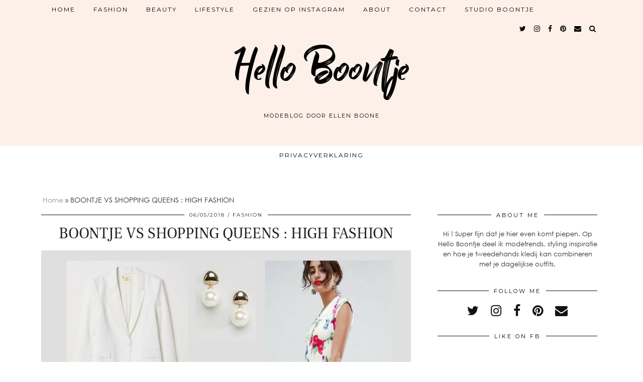

--- FILE ---
content_type: text/html; charset=UTF-8
request_url: https://helloboontje.com/boontje-vs-shopping-queens-high-fashion/
body_size: 14273
content:
<!DOCTYPE html>
<html lang="nl-BE">
<head>
	<meta charset="UTF-8">
	<meta name="viewport" content="width=device-width, initial-scale=1.0, maximum-scale=1.0, user-scalable=no">	<meta name='robots' content='index, follow, max-image-preview:large, max-snippet:-1, max-video-preview:-1' />

	<!-- This site is optimized with the Yoast SEO plugin v18.1 - https://yoast.com/wordpress/plugins/seo/ -->
	<title>BOONTJE VS SHOPPING QUEENS : HIGH FASHION | Hello Boontje</title>
	<link rel="canonical" href="https://helloboontje.com/boontje-vs-shopping-queens-high-fashion/" />
	<meta property="og:locale" content="nl_BE" />
	<meta property="og:type" content="article" />
	<meta property="og:title" content="BOONTJE VS SHOPPING QUEENS : HIGH FASHION | Hello Boontje" />
	<meta property="og:description" content="Vorige week heb ik Boontje VS Shopping Queens even overgeslagen. Maar deze week ben ik weer helemaal klaar om mee te spelen achter mijn PC. Het thema was deze week : high fashion." />
	<meta property="og:url" content="https://helloboontje.com/boontje-vs-shopping-queens-high-fashion/" />
	<meta property="og:site_name" content="Hello Boontje" />
	<meta property="article:published_time" content="2018-05-06T18:30:48+00:00" />
	<meta property="og:image" content="https://helloboontje.com/wp-content/uploads/2018/05/dior.png" />
	<meta property="og:image:width" content="940" />
	<meta property="og:image:height" content="788" />
	<meta property="og:image:type" content="image/png" />
	<meta name="twitter:card" content="summary_large_image" />
	<meta name="twitter:creator" content="@helloboontje" />
	<meta name="twitter:site" content="@helloboontje" />
	<meta name="twitter:label1" content="Geschreven door" />
	<meta name="twitter:data1" content="helloboontje.com" />
	<meta name="twitter:label2" content="Geschatte leestijd" />
	<meta name="twitter:data2" content="3 minuten" />
	<script type="application/ld+json" class="yoast-schema-graph">{"@context":"https://schema.org","@graph":[{"@type":"WebSite","@id":"https://helloboontje.com/#website","url":"https://helloboontje.com/","name":"Hello Boontje","description":"modeblog door Ellen Boone","publisher":{"@id":"https://helloboontje.com/#/schema/person/2264d1516d5ef48439f9537f877ca2e6"},"potentialAction":[{"@type":"SearchAction","target":{"@type":"EntryPoint","urlTemplate":"https://helloboontje.com/?s={search_term_string}"},"query-input":"required name=search_term_string"}],"inLanguage":"nl-BE"},{"@type":"ImageObject","@id":"https://helloboontje.com/boontje-vs-shopping-queens-high-fashion/#primaryimage","inLanguage":"nl-BE","url":"https://helloboontje.com/wp-content/uploads/2018/05/dior.png","contentUrl":"https://helloboontje.com/wp-content/uploads/2018/05/dior.png","width":940,"height":788},{"@type":"WebPage","@id":"https://helloboontje.com/boontje-vs-shopping-queens-high-fashion/#webpage","url":"https://helloboontje.com/boontje-vs-shopping-queens-high-fashion/","name":"BOONTJE VS SHOPPING QUEENS : HIGH FASHION | Hello Boontje","isPartOf":{"@id":"https://helloboontje.com/#website"},"primaryImageOfPage":{"@id":"https://helloboontje.com/boontje-vs-shopping-queens-high-fashion/#primaryimage"},"datePublished":"2018-05-06T18:30:48+00:00","dateModified":"2018-05-06T18:30:48+00:00","breadcrumb":{"@id":"https://helloboontje.com/boontje-vs-shopping-queens-high-fashion/#breadcrumb"},"inLanguage":"nl-BE","potentialAction":[{"@type":"ReadAction","target":["https://helloboontje.com/boontje-vs-shopping-queens-high-fashion/"]}]},{"@type":"BreadcrumbList","@id":"https://helloboontje.com/boontje-vs-shopping-queens-high-fashion/#breadcrumb","itemListElement":[{"@type":"ListItem","position":1,"name":"Home","item":"https://helloboontje.com/"},{"@type":"ListItem","position":2,"name":"BOONTJE VS SHOPPING QUEENS : HIGH FASHION"}]},{"@type":"Article","@id":"https://helloboontje.com/boontje-vs-shopping-queens-high-fashion/#article","isPartOf":{"@id":"https://helloboontje.com/boontje-vs-shopping-queens-high-fashion/#webpage"},"author":{"@id":"https://helloboontje.com/#/schema/person/2264d1516d5ef48439f9537f877ca2e6"},"headline":"BOONTJE VS SHOPPING QUEENS : HIGH FASHION","datePublished":"2018-05-06T18:30:48+00:00","dateModified":"2018-05-06T18:30:48+00:00","mainEntityOfPage":{"@id":"https://helloboontje.com/boontje-vs-shopping-queens-high-fashion/#webpage"},"wordCount":514,"commentCount":8,"publisher":{"@id":"https://helloboontje.com/#/schema/person/2264d1516d5ef48439f9537f877ca2e6"},"image":{"@id":"https://helloboontje.com/boontje-vs-shopping-queens-high-fashion/#primaryimage"},"thumbnailUrl":"https://helloboontje.com/wp-content/uploads/2018/05/dior.png","keywords":["ASOS","CAMEL","CÉLINE","DIOR","HIGH FASHION","JANI","JANI.TV","SECONDHAND","SHOPPING QUEENS","TRENCHCOAT","TWEEDEHANDS KLEDIJ","UNITED WARDROBE","VIJF","ZARA"],"articleSection":["FASHION","PRELOVED"],"inLanguage":"nl-BE","potentialAction":[{"@type":"CommentAction","name":"Comment","target":["https://helloboontje.com/boontje-vs-shopping-queens-high-fashion/#respond"]}]},{"@type":["Person","Organization"],"@id":"https://helloboontje.com/#/schema/person/2264d1516d5ef48439f9537f877ca2e6","name":"helloboontje.com","image":{"@type":"ImageObject","@id":"https://helloboontje.com/#personlogo","inLanguage":"nl-BE","url":"https://helloboontje.com/wp-content/uploads/2020/12/profiel-foto-new.jpg","contentUrl":"https://helloboontje.com/wp-content/uploads/2020/12/profiel-foto-new.jpg","width":1536,"height":2048,"caption":"helloboontje.com"},"logo":{"@id":"https://helloboontje.com/#personlogo"},"description":"Hallo, ik ben Ellen en een mode liefhebber. Op mijn blog neem ik je mee naar de wondere wereld van mode, toon ik je hoe je leuk mode kan combineren en vertel ik graag ook over mezelf.","sameAs":["https://helloboontje.com/"]}]}</script>
	<!-- / Yoast SEO plugin. -->


<link rel='dns-prefetch' href='//cdnjs.cloudflare.com' />
<link rel='dns-prefetch' href='//pipdigz.co.uk' />
<link rel='dns-prefetch' href='//fonts.googleapis.com' />
<link rel='dns-prefetch' href='//s.w.org' />
<link rel='dns-prefetch' href='//v0.wordpress.com' />
<link rel="alternate" type="application/rss+xml" title="Hello Boontje &raquo; feed" href="https://helloboontje.com/feed/" />
<link rel="alternate" type="application/rss+xml" title="Hello Boontje &raquo; reactiesfeed" href="https://helloboontje.com/comments/feed/" />
<link rel="alternate" type="application/rss+xml" title="Hello Boontje &raquo; BOONTJE VS SHOPPING QUEENS : HIGH FASHION reacties feed" href="https://helloboontje.com/boontje-vs-shopping-queens-high-fashion/feed/" />
<link rel='stylesheet' id='wp-block-library-css'  href='https://helloboontje.com/wp-includes/css/dist/block-library/style.min.css?ver=5.9.12' type='text/css' media='all' />
<style id='wp-block-library-inline-css' type='text/css'>
.has-text-align-justify{text-align:justify;}
</style>
<link rel='stylesheet' id='mediaelement-css'  href='https://helloboontje.com/wp-includes/js/mediaelement/mediaelementplayer-legacy.min.css?ver=4.2.16' type='text/css' media='all' />
<link rel='stylesheet' id='wp-mediaelement-css'  href='https://helloboontje.com/wp-includes/js/mediaelement/wp-mediaelement.min.css?ver=5.9.12' type='text/css' media='all' />
<style id='global-styles-inline-css' type='text/css'>
body{--wp--preset--color--black: #000000;--wp--preset--color--cyan-bluish-gray: #abb8c3;--wp--preset--color--white: #ffffff;--wp--preset--color--pale-pink: #f78da7;--wp--preset--color--vivid-red: #cf2e2e;--wp--preset--color--luminous-vivid-orange: #ff6900;--wp--preset--color--luminous-vivid-amber: #fcb900;--wp--preset--color--light-green-cyan: #7bdcb5;--wp--preset--color--vivid-green-cyan: #00d084;--wp--preset--color--pale-cyan-blue: #8ed1fc;--wp--preset--color--vivid-cyan-blue: #0693e3;--wp--preset--color--vivid-purple: #9b51e0;--wp--preset--gradient--vivid-cyan-blue-to-vivid-purple: linear-gradient(135deg,rgba(6,147,227,1) 0%,rgb(155,81,224) 100%);--wp--preset--gradient--light-green-cyan-to-vivid-green-cyan: linear-gradient(135deg,rgb(122,220,180) 0%,rgb(0,208,130) 100%);--wp--preset--gradient--luminous-vivid-amber-to-luminous-vivid-orange: linear-gradient(135deg,rgba(252,185,0,1) 0%,rgba(255,105,0,1) 100%);--wp--preset--gradient--luminous-vivid-orange-to-vivid-red: linear-gradient(135deg,rgba(255,105,0,1) 0%,rgb(207,46,46) 100%);--wp--preset--gradient--very-light-gray-to-cyan-bluish-gray: linear-gradient(135deg,rgb(238,238,238) 0%,rgb(169,184,195) 100%);--wp--preset--gradient--cool-to-warm-spectrum: linear-gradient(135deg,rgb(74,234,220) 0%,rgb(151,120,209) 20%,rgb(207,42,186) 40%,rgb(238,44,130) 60%,rgb(251,105,98) 80%,rgb(254,248,76) 100%);--wp--preset--gradient--blush-light-purple: linear-gradient(135deg,rgb(255,206,236) 0%,rgb(152,150,240) 100%);--wp--preset--gradient--blush-bordeaux: linear-gradient(135deg,rgb(254,205,165) 0%,rgb(254,45,45) 50%,rgb(107,0,62) 100%);--wp--preset--gradient--luminous-dusk: linear-gradient(135deg,rgb(255,203,112) 0%,rgb(199,81,192) 50%,rgb(65,88,208) 100%);--wp--preset--gradient--pale-ocean: linear-gradient(135deg,rgb(255,245,203) 0%,rgb(182,227,212) 50%,rgb(51,167,181) 100%);--wp--preset--gradient--electric-grass: linear-gradient(135deg,rgb(202,248,128) 0%,rgb(113,206,126) 100%);--wp--preset--gradient--midnight: linear-gradient(135deg,rgb(2,3,129) 0%,rgb(40,116,252) 100%);--wp--preset--duotone--dark-grayscale: url('#wp-duotone-dark-grayscale');--wp--preset--duotone--grayscale: url('#wp-duotone-grayscale');--wp--preset--duotone--purple-yellow: url('#wp-duotone-purple-yellow');--wp--preset--duotone--blue-red: url('#wp-duotone-blue-red');--wp--preset--duotone--midnight: url('#wp-duotone-midnight');--wp--preset--duotone--magenta-yellow: url('#wp-duotone-magenta-yellow');--wp--preset--duotone--purple-green: url('#wp-duotone-purple-green');--wp--preset--duotone--blue-orange: url('#wp-duotone-blue-orange');--wp--preset--font-size--small: 13px;--wp--preset--font-size--medium: 20px;--wp--preset--font-size--large: 36px;--wp--preset--font-size--x-large: 42px;}.has-black-color{color: var(--wp--preset--color--black) !important;}.has-cyan-bluish-gray-color{color: var(--wp--preset--color--cyan-bluish-gray) !important;}.has-white-color{color: var(--wp--preset--color--white) !important;}.has-pale-pink-color{color: var(--wp--preset--color--pale-pink) !important;}.has-vivid-red-color{color: var(--wp--preset--color--vivid-red) !important;}.has-luminous-vivid-orange-color{color: var(--wp--preset--color--luminous-vivid-orange) !important;}.has-luminous-vivid-amber-color{color: var(--wp--preset--color--luminous-vivid-amber) !important;}.has-light-green-cyan-color{color: var(--wp--preset--color--light-green-cyan) !important;}.has-vivid-green-cyan-color{color: var(--wp--preset--color--vivid-green-cyan) !important;}.has-pale-cyan-blue-color{color: var(--wp--preset--color--pale-cyan-blue) !important;}.has-vivid-cyan-blue-color{color: var(--wp--preset--color--vivid-cyan-blue) !important;}.has-vivid-purple-color{color: var(--wp--preset--color--vivid-purple) !important;}.has-black-background-color{background-color: var(--wp--preset--color--black) !important;}.has-cyan-bluish-gray-background-color{background-color: var(--wp--preset--color--cyan-bluish-gray) !important;}.has-white-background-color{background-color: var(--wp--preset--color--white) !important;}.has-pale-pink-background-color{background-color: var(--wp--preset--color--pale-pink) !important;}.has-vivid-red-background-color{background-color: var(--wp--preset--color--vivid-red) !important;}.has-luminous-vivid-orange-background-color{background-color: var(--wp--preset--color--luminous-vivid-orange) !important;}.has-luminous-vivid-amber-background-color{background-color: var(--wp--preset--color--luminous-vivid-amber) !important;}.has-light-green-cyan-background-color{background-color: var(--wp--preset--color--light-green-cyan) !important;}.has-vivid-green-cyan-background-color{background-color: var(--wp--preset--color--vivid-green-cyan) !important;}.has-pale-cyan-blue-background-color{background-color: var(--wp--preset--color--pale-cyan-blue) !important;}.has-vivid-cyan-blue-background-color{background-color: var(--wp--preset--color--vivid-cyan-blue) !important;}.has-vivid-purple-background-color{background-color: var(--wp--preset--color--vivid-purple) !important;}.has-black-border-color{border-color: var(--wp--preset--color--black) !important;}.has-cyan-bluish-gray-border-color{border-color: var(--wp--preset--color--cyan-bluish-gray) !important;}.has-white-border-color{border-color: var(--wp--preset--color--white) !important;}.has-pale-pink-border-color{border-color: var(--wp--preset--color--pale-pink) !important;}.has-vivid-red-border-color{border-color: var(--wp--preset--color--vivid-red) !important;}.has-luminous-vivid-orange-border-color{border-color: var(--wp--preset--color--luminous-vivid-orange) !important;}.has-luminous-vivid-amber-border-color{border-color: var(--wp--preset--color--luminous-vivid-amber) !important;}.has-light-green-cyan-border-color{border-color: var(--wp--preset--color--light-green-cyan) !important;}.has-vivid-green-cyan-border-color{border-color: var(--wp--preset--color--vivid-green-cyan) !important;}.has-pale-cyan-blue-border-color{border-color: var(--wp--preset--color--pale-cyan-blue) !important;}.has-vivid-cyan-blue-border-color{border-color: var(--wp--preset--color--vivid-cyan-blue) !important;}.has-vivid-purple-border-color{border-color: var(--wp--preset--color--vivid-purple) !important;}.has-vivid-cyan-blue-to-vivid-purple-gradient-background{background: var(--wp--preset--gradient--vivid-cyan-blue-to-vivid-purple) !important;}.has-light-green-cyan-to-vivid-green-cyan-gradient-background{background: var(--wp--preset--gradient--light-green-cyan-to-vivid-green-cyan) !important;}.has-luminous-vivid-amber-to-luminous-vivid-orange-gradient-background{background: var(--wp--preset--gradient--luminous-vivid-amber-to-luminous-vivid-orange) !important;}.has-luminous-vivid-orange-to-vivid-red-gradient-background{background: var(--wp--preset--gradient--luminous-vivid-orange-to-vivid-red) !important;}.has-very-light-gray-to-cyan-bluish-gray-gradient-background{background: var(--wp--preset--gradient--very-light-gray-to-cyan-bluish-gray) !important;}.has-cool-to-warm-spectrum-gradient-background{background: var(--wp--preset--gradient--cool-to-warm-spectrum) !important;}.has-blush-light-purple-gradient-background{background: var(--wp--preset--gradient--blush-light-purple) !important;}.has-blush-bordeaux-gradient-background{background: var(--wp--preset--gradient--blush-bordeaux) !important;}.has-luminous-dusk-gradient-background{background: var(--wp--preset--gradient--luminous-dusk) !important;}.has-pale-ocean-gradient-background{background: var(--wp--preset--gradient--pale-ocean) !important;}.has-electric-grass-gradient-background{background: var(--wp--preset--gradient--electric-grass) !important;}.has-midnight-gradient-background{background: var(--wp--preset--gradient--midnight) !important;}.has-small-font-size{font-size: var(--wp--preset--font-size--small) !important;}.has-medium-font-size{font-size: var(--wp--preset--font-size--medium) !important;}.has-large-font-size{font-size: var(--wp--preset--font-size--large) !important;}.has-x-large-font-size{font-size: var(--wp--preset--font-size--x-large) !important;}
</style>
<link rel='stylesheet' id='contact-form-7-css'  href='https://helloboontje.com/wp-content/plugins/contact-form-7/includes/css/styles.css?ver=5.5.4' type='text/css' media='all' />
<link rel='stylesheet' id='p3-core-responsive-css'  href='https://pipdigz.co.uk/p3/css/core_resp.css?ver=4.1.4' type='text/css' media='all' />
<link rel='stylesheet' id='font-awesome-css'  href='https://helloboontje.com/wp-content/plugins/elementor/assets/lib/font-awesome/css/font-awesome.min.css?ver=4.7.0' type='text/css' media='all' />
<link rel='stylesheet' id='ppress-frontend-css'  href='https://helloboontje.com/wp-content/plugins/wp-user-avatar/assets/css/frontend.min.css?ver=3.2.7' type='text/css' media='all' />
<link rel='stylesheet' id='ppress-flatpickr-css'  href='https://helloboontje.com/wp-content/plugins/wp-user-avatar/assets/flatpickr/flatpickr.min.css?ver=3.2.7' type='text/css' media='all' />
<link rel='stylesheet' id='ppress-select2-css'  href='https://helloboontje.com/wp-content/plugins/wp-user-avatar/assets/select2/select2.min.css?ver=5.9.12' type='text/css' media='all' />
<link rel='stylesheet' id='pipdig-style-css'  href='https://helloboontje.com/wp-content/themes/pipdig-blossom/style.css?ver=1642949750' type='text/css' media='all' />
<link rel='stylesheet' id='pipdig-responsive-css'  href='https://helloboontje.com/wp-content/themes/pipdig-blossom/css/responsive.css?ver=1642949750' type='text/css' media='all' />
<link rel='stylesheet' id='pipdig-fonts-css'  href='https://fonts.googleapis.com/css?family=Montserrat' type='text/css' media='all' />
<link rel='stylesheet' id='pipdig-header-font-css'  href='https://pipdigz.co.uk/fonts/g449fdsw73ntoh9s784p3ppog9a8y945j/style.css' type='text/css' media='all' />
<link rel='stylesheet' id='pipdig-century-gothic-css'  href='https://pipdigz.co.uk/fonts/x04qhjis8y3btylf0286ngkxs8/style.css' type='text/css' media='all' />
<link rel='stylesheet' id='pipdig-freight-css'  href='https://pipdigz.co.uk/fonts/pP9iOzmI0joxrVdQV5ZvPebQb/style.css' type='text/css' media='all' />
<link rel='stylesheet' id='jetpack_css-css'  href='https://helloboontje.com/wp-content/plugins/jetpack/css/jetpack.css?ver=11.4.2' type='text/css' media='all' />
<script type='text/javascript' src='https://helloboontje.com/wp-includes/js/jquery/jquery.min.js?ver=3.6.0' id='jquery-core-js'></script>
<script type='text/javascript' src='https://helloboontje.com/wp-includes/js/jquery/jquery-migrate.min.js?ver=3.3.2' id='jquery-migrate-js'></script>
<script type='text/javascript' src='https://helloboontje.com/wp-content/plugins/wp-user-avatar/assets/flatpickr/flatpickr.min.js?ver=5.9.12' id='ppress-flatpickr-js'></script>
<script type='text/javascript' src='https://helloboontje.com/wp-content/plugins/wp-user-avatar/assets/select2/select2.min.js?ver=5.9.12' id='ppress-select2-js'></script>
<link rel="https://api.w.org/" href="https://helloboontje.com/wp-json/" /><link rel="alternate" type="application/json" href="https://helloboontje.com/wp-json/wp/v2/posts/9573" /><link rel="EditURI" type="application/rsd+xml" title="RSD" href="https://helloboontje.com/xmlrpc.php?rsd" />
<link rel="wlwmanifest" type="application/wlwmanifest+xml" href="https://helloboontje.com/wp-includes/wlwmanifest.xml" /> 
<meta name="generator" content="WordPress 5.9.12" />
<link rel='shortlink' href='https://wp.me/paw1nZ-2up' />
<link rel="alternate" type="application/json+oembed" href="https://helloboontje.com/wp-json/oembed/1.0/embed?url=https%3A%2F%2Fhelloboontje.com%2Fboontje-vs-shopping-queens-high-fashion%2F" />
<link rel="alternate" type="text/xml+oembed" href="https://helloboontje.com/wp-json/oembed/1.0/embed?url=https%3A%2F%2Fhelloboontje.com%2Fboontje-vs-shopping-queens-high-fashion%2F&#038;format=xml" />

		<!-- GA Google Analytics @ https://m0n.co/ga -->
		<script>
			(function(i,s,o,g,r,a,m){i['GoogleAnalyticsObject']=r;i[r]=i[r]||function(){
			(i[r].q=i[r].q||[]).push(arguments)},i[r].l=1*new Date();a=s.createElement(o),
			m=s.getElementsByTagName(o)[0];a.async=1;a.src=g;m.parentNode.insertBefore(a,m)
			})(window,document,'script','https://www.google-analytics.com/analytics.js','ga');
			ga('create', 'UA-102763488-1', 'auto');
			ga('send', 'pageview');
		</script>

	<meta name="p:domain_verify" content="0d984f379a27f38e8eaca0882e377e32"/>		<!--noptimize-->
		<style>
		.p3_instagram_post{width:20%}
				@media only screen and (max-width: 719px) {
			.p3_instagram_post {
				width: 25%;
			}
		}
				</style>
		<!--/noptimize-->
		<style>img#wpstats{display:none}</style>
	<!--[if lt IE 9]>
<script src="https://helloboontje.com/wp-content/themes/pipdig-blossom/js/ie/html5.js"></script>
<script src="https://helloboontje.com/wp-content/themes/pipdig-blossom/js/ie/selectivizr.js"></script>
<![endif]-->
<!-- Cust --><style>.site-main .paging-navigation .nav-previous.homepage_central_nav a,.site-header,.site-top,.menu-bar ul ul,.slicknav_menu{background:#fcf0e8}.site-top,.slicknav_menu{border:0}.site-header{border-color:#fcf0e8}.blossom_banner{background-color:#fcf0e8}.more-link, .read-more, .btn, button, input[type="button"], input[type="reset"], input[type="submit"] {background:#fcf0e8;border:0}.site-footer,.p3_instagram_footer_title_bar{background:#ffffff}.menu-bar ul li a, .slicknav_menu{font-size:12px}</style><!-- /Cust --><link rel="icon" href="https://helloboontje.com/wp-content/uploads/2020/12/cropped-profiel-foto-new-32x32.jpg" sizes="32x32" />
<link rel="icon" href="https://helloboontje.com/wp-content/uploads/2020/12/cropped-profiel-foto-new-192x192.jpg" sizes="192x192" />
<link rel="apple-touch-icon" href="https://helloboontje.com/wp-content/uploads/2020/12/cropped-profiel-foto-new-180x180.jpg" />
<meta name="msapplication-TileImage" content="https://helloboontje.com/wp-content/uploads/2020/12/cropped-profiel-foto-new-270x270.jpg" />
	</head>

<body class="post-template-default single single-post postid-9573 single-format-standard elementor-default elementor-kit-12824">

	
		<div id="blossom_search">
	<div class="container">
		<div class="blossom_search_inner">
			<a href="#" class="toggle-blossom-scotch"><i class="fa fa-close"></i></a>
		</div>
	</div>
	</div>
	
	<header class="site-header nopin">
		<div class="clearfix container">
			<div class="site-branding">
							<div class="site-title">
					<a href="https://helloboontje.com/" title="Hello Boontje" rel="home">
						Hello Boontje					</a>
				</div>
							<div class="site-description">modeblog door Ellen Boone</div>			</div>
		</div>
	</header><!-- .site-header -->
	
	<div class="site-top">
						<div class="clearfix container">
			<nav id="main_menu_above_header" class="site-menu">
				<div class="clearfix menu-bar"><ul id="menu-main-menu" class="menu"><li id="menu-item-10706" class="menu-item menu-item-type-custom menu-item-object-custom menu-item-10706"><a href="/">Home</a></li>
<li id="menu-item-10707" class="menu-item menu-item-type-taxonomy menu-item-object-category current-post-ancestor current-menu-parent current-post-parent menu-item-has-children menu-item-10707"><a href="https://helloboontje.com/category/fashion/">FASHION</a>
<ul class="sub-menu">
	<li id="menu-item-10708" class="menu-item menu-item-type-taxonomy menu-item-object-category menu-item-10708"><a href="https://helloboontje.com/category/fashion/looks/">LOOKS</a></li>
	<li id="menu-item-10709" class="menu-item menu-item-type-taxonomy menu-item-object-category current-post-ancestor current-menu-parent current-post-parent menu-item-10709"><a href="https://helloboontje.com/category/fashion/preloved/">PRELOVED</a></li>
	<li id="menu-item-10710" class="menu-item menu-item-type-taxonomy menu-item-object-category menu-item-10710"><a href="https://helloboontje.com/category/fashion/shopping/">SHOPPING</a></li>
	<li id="menu-item-10711" class="menu-item menu-item-type-taxonomy menu-item-object-category menu-item-10711"><a href="https://helloboontje.com/category/fashion/trends/">TRENDS</a></li>
</ul>
</li>
<li id="menu-item-10712" class="menu-item menu-item-type-taxonomy menu-item-object-category menu-item-has-children menu-item-10712"><a href="https://helloboontje.com/category/beauty/">BEAUTY</a>
<ul class="sub-menu">
	<li id="menu-item-10713" class="menu-item menu-item-type-taxonomy menu-item-object-category menu-item-10713"><a href="https://helloboontje.com/category/beauty/hair/">HAIR</a></li>
	<li id="menu-item-10714" class="menu-item menu-item-type-taxonomy menu-item-object-category menu-item-10714"><a href="https://helloboontje.com/category/beauty/make-up/">MAKE-UP</a></li>
	<li id="menu-item-10715" class="menu-item menu-item-type-taxonomy menu-item-object-category menu-item-10715"><a href="https://helloboontje.com/category/beauty/skincare/">SKINCARE</a></li>
</ul>
</li>
<li id="menu-item-12513" class="menu-item menu-item-type-taxonomy menu-item-object-category menu-item-has-children menu-item-12513"><a href="https://helloboontje.com/category/lifestyle/">LIFESTYLE</a>
<ul class="sub-menu">
	<li id="menu-item-12516" class="menu-item menu-item-type-taxonomy menu-item-object-category menu-item-12516"><a href="https://helloboontje.com/category/lifestyle/personal/">PERSONAL</a></li>
	<li id="menu-item-12515" class="menu-item menu-item-type-taxonomy menu-item-object-category menu-item-12515"><a href="https://helloboontje.com/category/lifestyle/interior/">INTERIOR</a></li>
	<li id="menu-item-12514" class="menu-item menu-item-type-taxonomy menu-item-object-category menu-item-12514"><a href="https://helloboontje.com/category/lifestyle/diy/">DIY</a></li>
	<li id="menu-item-12517" class="menu-item menu-item-type-taxonomy menu-item-object-category menu-item-12517"><a href="https://helloboontje.com/category/lifestyle/travel/">TRAVEL</a></li>
</ul>
</li>
<li id="menu-item-12605" class="menu-item menu-item-type-post_type menu-item-object-page menu-item-has-children menu-item-12605"><a href="https://helloboontje.com/gezien-op-instagram/">GEZIEN OP INSTAGRAM</a>
<ul class="sub-menu">
	<li id="menu-item-12608" class="menu-item menu-item-type-post_type menu-item-object-page menu-item-12608"><a href="https://helloboontje.com/blog-tips/">BLOG TIPS</a></li>
	<li id="menu-item-12611" class="menu-item menu-item-type-post_type menu-item-object-page menu-item-12611"><a href="https://helloboontje.com/kortingscodes/">KORTINGSCODES</a></li>
</ul>
</li>
<li id="menu-item-10722" class="menu-item menu-item-type-post_type menu-item-object-page menu-item-10722"><a href="https://helloboontje.com/contact/">ABOUT</a></li>
<li id="menu-item-12494" class="menu-item menu-item-type-post_type menu-item-object-page menu-item-12494"><a href="https://helloboontje.com/contact-2/">CONTACT</a></li>
<li id="menu-item-12585" class="menu-item menu-item-type-post_type menu-item-object-page menu-item-has-children menu-item-12585"><a href="https://helloboontje.com/studio-boontje/">STUDIO BOONTJE</a>
<ul class="sub-menu">
	<li id="menu-item-12583" class="menu-item menu-item-type-post_type menu-item-object-page menu-item-12583"><a href="https://helloboontje.com/digitale-strategie/">DIGITALE STRATEGIE</a></li>
	<li id="menu-item-12584" class="menu-item menu-item-type-post_type menu-item-object-page menu-item-12584"><a href="https://helloboontje.com/social-media-management/">SOCIAL MEDIA MANAGEMENT</a></li>
	<li id="menu-item-12582" class="menu-item menu-item-type-post_type menu-item-object-page menu-item-12582"><a href="https://helloboontje.com/content-creation/">CONTENT CREATION</a></li>
</ul>
</li>
<li class="socialz top-socialz"><a href="https://twitter.com/helloboontje/" target="_blank" rel="nofollow noopener" aria-label="twitter" title="twitter"><i class="fa fa-twitter" aria-hidden="true"></i></a><a href="https://www.instagram.com/helloboontje/" target="_blank" rel="nofollow noopener" aria-label="instagram" title="instagram"><i class="fa fa-instagram" aria-hidden="true"></i></a><a href="https://www.facebook.com/helloboontje/" target="_blank" rel="nofollow noopener" aria-label="facebook" title="facebook"><i class="fa fa-facebook" aria-hidden="true"></i></a><a href="https://www.pinterest.com/helloboontje/" target="_blank" rel="nofollow noopener" aria-label="pinterest" title="pinterest"><i class="fa fa-pinterest" aria-hidden="true"></i></a><a href="mailto:helloboontje@hotmail.com" target="_blank" rel="nofollow noopener" aria-label="Email" title="Email"><i class="fa fa-envelope" aria-hidden="true"></i></a><a id="p3_search_btn" class="toggle-search" aria-label="Search" title="Search"><i class="fa fa-search" aria-hidden="true"></i></a></li></ul></div>			</nav><!-- .site-menu -->
		</div>
					</div><!-- .site-top -->
	
		<div class="site-top-secondary container">
		<div class="row">
			<nav id="main_menu_under_header" class="site-menu col-xs-12">
				<div class="site-secondary-menu-border">
					<div class="clearfix menu-bar"><ul id="menu-footer" class="menu"><li id="menu-item-12539" class="menu-item menu-item-type-post_type menu-item-object-page menu-item-privacy-policy menu-item-12539"><a href="https://helloboontje.com/privacyverklaring/">Privacyverklaring</a></li>
<li class="pipdig_navbar_search"><form role="search" method="get" class="search-form" action="https://helloboontje.com/">
	<div class="form-group">
		<input type="search" class="form-control" placeholder="Type some keywords..." value="" name="s" autocomplete="off">
	</div>
</form></li></ul></div>				</div>
			</nav><!-- .site-menu -->
    	</div>
	</div><!-- .site-top-secondary -->
		
	<div class="site-main">
	
		
					
				
				
		<div class="clearfix container">

			<div id="p3_yoast_breadcrumbs"><span><span><a href="https://helloboontje.com/">Home</a> » <span class="breadcrumb_last" aria-current="page">BOONTJE VS SHOPPING QUEENS : HIGH FASHION</span></span></span></div>			
						
						
			
	<div class="row">
				
		<div class="col-sm-8 content-area">

		
			<article id="post-9573" class="clearfix post-9573 post type-post status-publish format-standard has-post-thumbnail hentry category-fashion category-preloved tag-asos tag-camel tag-celine tag-dior tag-high-fashion tag-jani tag-jani-tv tag-secondhand tag-shopping-queens tag-trenchcoat tag-tweedehands-kledij tag-united-wardrobe tag-vijf tag-zara" >
	<header class="entry-header">
				<div class="entry-meta">
			<span class="date-bar-white-bg">
			
				<span class="vcard author show-author">
					<span class="fn">
						<a href="https://helloboontje.com/author/helloboontje/" title="Berichten van helloboontje.com" rel="author">helloboontje.com</a>					</span>
					<span class="show-author"></span>
				</span>
				
									<span class="entry-date updated">
						<time datetime="2018-05">06/05/2018</time>
					</span>
								
									<span class="main_cat"><a href="https://helloboontje.com/category/fashion/">FASHION</a></span>
								
								
			</span>
		</div>
				<h1 class="entry-title">BOONTJE VS SHOPPING QUEENS : HIGH FASHION</h1>	</header><!-- .entry-header -->

	<div class="clearfix entry-content" itemprop="articleBody">

		<img src="https://helloboontje.com/wp-content/uploads/2018/05/dior.png" data-p3-pin-title="BOONTJE VS SHOPPING QUEENS : HIGH FASHION" data-p3-pin-link="https://helloboontje.com/boontje-vs-shopping-queens-high-fashion/" alt="BOONTJE VS SHOPPING QUEENS : HIGH FASHION" class="aligncenter" />		
				
		<p style="text-align:justify;">Vorige week heb ik Boontje VS Shopping Queens even overgeslagen. Je kon het <a href="https://helloboontje.wordpress.com/2018/05/04/how-to-wear-that-hot-pink-pants/">hier</a> ook al lezen. De statement oorbellen zijn namelijk de laatste tijd al veel voorbij gekomen op de blog. I&#8217;ve done my part 😉</p>
<p style="text-align:justify;">Maar deze week ben ik weer helemaal klaar om mee te spelen achter mijn PC. Het thema was deze week : high fashion. Het eerste wat in mijn hoofd popt, was Dior. Hun iconische look met de getailleerde blazer en wijd uitlopende midi rok vind ik prachtig en ideaal voor deze opdracht. En ik weet het perfecte adresje online om zo een rokken of jurken te vinden. Asos baby 🙂</p>
<p style="text-align:justify;" data-imagelightbox="g"><img class="alignnone size-full wp-image-9574" src="http://109.199.123.173/~helloboo/wp-content/uploads/2018/05/dior.png" alt="Dior.png" width="940" height="788" srcset="https://helloboontje.com/wp-content/uploads/2018/05/dior.png 940w, https://helloboontje.com/wp-content/uploads/2018/05/dior-300x251.png 300w, https://helloboontje.com/wp-content/uploads/2018/05/dior-768x644.png 768w" sizes="(max-width: 940px) 100vw, 940px" /></p>
<p style="text-align:justify;">Dress &#8211; <a href="http://www.asos.com/asos/asos-design-botanical-panelled-deep-plunge-prom-dress/prd/9593757?clr=multi&amp;SearchQuery=prom%20dress&amp;gridcolumn=3&amp;gridrow=3&amp;gridsize=4&amp;pge=1&amp;pgesize=72&amp;totalstyles=1236">Asos</a>  \  Blazer &#8211; <a href="http://www2.hm.com/nl_be/productpage.0625235001.html">H&amp;M</a>  \  Belt &#8211; <a href="http://www.asos.com/asos/asos-2-pack-hot-pink-and-black-waist-hip-belts/prd/8756004?clr=multi&amp;SearchQuery=belt&amp;gridcolumn=2&amp;gridrow=13&amp;gridsize=4&amp;pge=1&amp;pgesize=72&amp;totalstyles=867">Asos</a>  \  Shoes &#8211; <a href="http://www.asos.com/faith/faith-chariot-pointed-heeled-shoes/prd/9051216?clr=red&amp;SearchQuery=&amp;cid=6461&amp;gridcolumn=2&amp;gridrow=17&amp;gridsize=4&amp;pge=2&amp;pgesize=72&amp;totalstyles=556">Asos</a>  \  Bag &#8211; <a href="http://www.asos.com/asos/asos-circle-grab-handle-clutch-bag/prd/9223199?clr=red&amp;SearchQuery=&amp;cid=8730&amp;gridcolumn=3&amp;gridrow=14&amp;gridsize=4&amp;pge=5&amp;pgesize=72&amp;totalstyles=698">Asos</a>  \  Earrings  &#8211; <a href="http://www.asos.com/asos/asos-design-pearl-drop-earrings/prd/9599481?clr=gold&amp;SearchQuery=&amp;cid=4175&amp;gridcolumn=4&amp;gridrow=3&amp;gridsize=4&amp;pge=1&amp;pgesize=72&amp;totalstyles=527">Asos</a></p>
<p style="text-align:justify;">De volledige outfit heb je voor 239,94 euro en met een budget van 300 euro zit dit ruim goed. De look is heel klassiek maar toch heel fris en zou ik best aandurven voor een huwelijksfeest of een andere fijne gelegenheid. De riem matcht niet met de schoenen en tas en dit heb ik heel bewust gedaan, anders wordt het te matchy matchy en het is gewoon een leuke twist. Hij accentueert ook nog eens extra die taille en zo krijg je dat mooie Dior silhouette. Het haar zou ik los opsteken en voor de make-up zou ik zeker voor eyeliner gaan en een mooie rode kleur op de lippen.</p>
<p style="text-align:justify;">Natuurlijk kan ik het niet laten om ook een tweedehands look te zoeken voor jullie. Daar ging ik helemaal de andere tour op. Op IG vroeg ik namelijk welke look jullie graag wilden zien en aangezien de meningen best verdeeld waren (50% Dior en 50% Céline), heb ik dan maar beide gecreëerd.</p>
<p style="text-align:justify;" data-imagelightbox="g"><img loading="lazy" class="alignnone size-full wp-image-9575" src="http://109.199.123.173/~helloboo/wp-content/uploads/2018/05/celine.png" alt="celine.png" width="940" height="788" srcset="https://helloboontje.com/wp-content/uploads/2018/05/celine.png 940w, https://helloboontje.com/wp-content/uploads/2018/05/celine-300x251.png 300w, https://helloboontje.com/wp-content/uploads/2018/05/celine-768x644.png 768w" sizes="(max-width: 940px) 100vw, 940px" /></p>
<p style="text-align:justify;">Trenchcoat &#8211; <a href="https://unitedwardrobe.com/nl/product/5731463">Zara</a>  \  Sweater &#8211; <a href="https://unitedwardrobe.com/nl/product/5704072">Jennyfer</a>  \  Earrings &#8211; <a href="https://unitedwardrobe.com/nl/product/5802234">Unbranded</a>  \  Pants &#8211; <a href="https://unitedwardrobe.com/nl/product/5800746">COS</a>  \  Blouse &#8211; <a href="https://unitedwardrobe.com/nl/product/5764360">Zara</a>  \  Bag &#8211; <a href="https://unitedwardrobe.com/nl/product/5793078">Unbranded</a>  \  Shoes &#8211; <a href="https://unitedwardrobe.com/nl/product/5628933">Cymbeline</a>  \  all found at <a href="https://unitedwardrobe.com/nl/products">United Wardrobe</a></p>
<p style="text-align:justify;">Deze look heb je voor 263,25 euro en hij is helemaal anders dan de vorige maar voor mij een look waar ik volledig voor zou gaan. Een beetje masculine, gedempte tonen, witte hakken en een look-a-like Céline bag (een echte paste niet in het budget). Hier zou ik mijn make-up heel gedempt houden en voor nude colours gaan. Het zou helemaal om de wenkbrauwen mogen gaan en ik zou ze borstelen en goed bijtekenen zodat ze die coole look krijgen. De ogen zou ik aanzetten met bruin en misschien voor een lichte smokey eye gaan in bruintinten. De lippen blijven nude. Voor het haar zou ik voor een wetlook gaan en dan de haren in een strakke lage dot doen. De nagels zou ik in een frisse felle lichtblauwe tint doen. Een subtiele frisse toets.</p>
<p>Ik ben heel erg benieuwd wat jullie van deze look vinden. Denken jullie dat Jani hem zou goedkeuren ? Zouden mijn mede shopping queens hem kunnen smaken ? Ik ben benieuwd naar jullie mening. Laat het gerust weten in de comments &lt;3</p>
<p><em>Volg je me al op <a href="https://www.instagram.com/helloboontje/">Instagram</a> en <a href="https://www.facebook.com/helloboontje/">Facebook</a> ?</em></p>
<p><em>Schrijf je in op <a href="https://helloboontje.wordpress.com/">helloboontje.wordpress.com</a> per mail en mis geen enkele post &lt;3</em></p>
		
				
			<!--noptimize-->
	<script type="application/ld+json">
	{
		"@context": "https://schema.org", 
		"@type": "BlogPosting",
		"headline": "BOONTJE VS SHOPPING QUEENS : HIGH FASHION",
		"image": {
			"@type": "imageObject",
			"url": "https://helloboontje.com/wp-content/uploads/2018/05/dior-300x251.png",
			"height": "251",
			"width": "300"
		},
		"publisher": {
			"@type": "Organization",
			"name": "Hello Boontje",
			"logo": {
				"@type": "imageObject",
				"url": "https://pipdigz.co.uk/p3/img/placeholder-publisher.png"
			}
		},
		"mainEntityOfPage": "https://helloboontje.com/boontje-vs-shopping-queens-high-fashion/",
		"url": "https://helloboontje.com/boontje-vs-shopping-queens-high-fashion/",
		"datePublished": "2018-05-06",
		"dateModified": "2018-05-06",
		"description": "Vorige week heb ik Boontje VS Shopping Queens even overgeslagen. Maar deze week ben ik weer helemaal klaar om mee te spelen achter mijn PC. Het thema was deze week : high fashion.",
		"articleBody": "Vorige week heb ik Boontje VS Shopping Queens even overgeslagen. Maar deze week ben ik weer helemaal klaar om mee te spelen achter mijn PC. Het thema was deze week : high fashion.",
		"author": {
			"@type": "Person",
			"name": "helloboontje.com"
		}
	}
	</script>
	<!--/noptimize-->
			
	</div>

	<footer class="entry-meta entry-footer">
		
			<div class="addthis_toolbox"><span class="p3_share_title">Share: </span><a href="https://www.facebook.com/sharer.php?u=https://helloboontje.com/boontje-vs-shopping-queens-high-fashion/" target="_blank" rel="nofollow noopener" aria-label="Share on Facebook" title="Share on Facebook"><i class="fa fa-facebook" aria-hidden="true"></i></a><a href="https://twitter.com/share?url=https://helloboontje.com/boontje-vs-shopping-queens-high-fashion/&#038;text=BOONTJE%20VS%20SHOPPING%20QUEENS%20%3A%20HIGH%20FASHION&#038;via=helloboontje" target="_blank" rel="nofollow noopener" aria-label="Share on Twitter" title="Share on Twitter"><i class="fa fa-twitter" aria-hidden="true"></i></a><a href="https://pinterest.com/pin/create/link/?url=https://helloboontje.com/boontje-vs-shopping-queens-high-fashion/&#038;media=https://helloboontje.com/wp-content/uploads/2018/05/dior.png&#038;description=BOONTJE%20VS%20SHOPPING%20QUEENS%20%3A%20HIGH%20FASHION" target="_blank" rel="nofollow noopener" aria-label="Share on Pinterest" title="Share on Pinterest"><i class="fa fa-pinterest" aria-hidden="true"></i></a></div>
							<span class="tags-links">
					<i class="fa fa-tags"></i> <a href="https://helloboontje.com/tag/asos/" rel="tag">ASOS</a>, <a href="https://helloboontje.com/tag/camel/" rel="tag">CAMEL</a>, <a href="https://helloboontje.com/tag/celine/" rel="tag">CÉLINE</a>, <a href="https://helloboontje.com/tag/dior/" rel="tag">DIOR</a>, <a href="https://helloboontje.com/tag/high-fashion/" rel="tag">HIGH FASHION</a>, <a href="https://helloboontje.com/tag/jani/" rel="tag">JANI</a>, <a href="https://helloboontje.com/tag/jani-tv/" rel="tag">JANI.TV</a>, <a href="https://helloboontje.com/tag/secondhand/" rel="tag">SECONDHAND</a>, <a href="https://helloboontje.com/tag/shopping-queens/" rel="tag">SHOPPING QUEENS</a>, <a href="https://helloboontje.com/tag/trenchcoat/" rel="tag">TRENCHCOAT</a>, <a href="https://helloboontje.com/tag/tweedehands-kledij/" rel="tag">TWEEDEHANDS KLEDIJ</a>, <a href="https://helloboontje.com/tag/united-wardrobe/" rel="tag">UNITED WARDROBE</a>, <a href="https://helloboontje.com/tag/vijf/" rel="tag">VIJF</a>, <a href="https://helloboontje.com/tag/zara/" rel="tag">ZARA</a>				</span>
						
							
						
			</footer>

<!-- #post-9573 --></article>
				<nav id="nav-below" class="clearfix post-navigation">
	
		<div class="nav-previous"><a href="https://helloboontje.com/how-to-wear-that-hot-pink-pants/" rel="prev"><span class="meta-nav"><i class="fa fa-chevron-left"></i> Previous Post</span> HOW TO WEAR THAT HOT PINK PANTS</a></div>		<div class="nav-next"><a href="https://helloboontje.com/big-news/" rel="next"><span class="meta-nav">Next Post <i class="fa fa-chevron-right"></i></span> BIG NEWS</a></div>
	
	</nav><!-- #nav-below -->
	
			
<div id="comments" class="comments-area">

			<h3 class="comments-title">
			8 Comments		</h3>

		<ol class="comment-list">
			
		<li id="comment-623" class="comment even thread-even depth-1 parent">
		<article id="div-comment-623" class="comment-body">
			<div class="comment-meta">
			<img alt='' src='https://secure.gravatar.com/avatar/e0d77ef76410e71edc26371621900d3e?s=40&#038;d=mm&#038;r=g' srcset='https://secure.gravatar.com/avatar/e0d77ef76410e71edc26371621900d3e?s=80&#038;d=mm&#038;r=g 2x' class='comment-avatar  avatar-40 photo' height='40' width='40' loading='lazy'/>			<div class="comment-author"><cite class="fn"><a href='http://sofiespinnoy.wordpress.com' rel='external nofollow ugc' class='url'>sofiespinnoy</a></cite></div>			<span class="comment-date">06/05/2018 / 21:30</span>
			</div>

			
			<div class="comment-content">
			<p>I fell in love with that dress</p>
			</div>

			<div class="comment-meta comment-footer">
						<span class="comment-reply"><i class="fa fa-reply"></i><a rel='nofollow' class='comment-reply-link' href='#comment-623' data-commentid="623" data-postid="9573" data-belowelement="div-comment-623" data-respondelement="respond" data-replyto="Antwoord op sofiespinnoy" aria-label='Antwoord op sofiespinnoy'>Beantwoorden</a></span>			</div>
		<!-- #div-comment-623 --></article>

	<ul class="children">

		<li id="comment-626" class="comment byuser comment-author-helloboontje bypostauthor odd alt depth-2">
		<article id="div-comment-626" class="comment-body">
			<div class="comment-meta">
			<img data-del="avatar" src='https://helloboontje.com/wp-content/uploads/2020/12/profiel-foto-new-150x150.jpg' class='avatar pp-user-avatar avatar-40 photo ' height='40' width='40'/>			<div class="comment-author"><cite class="fn"><a href='http://helloboontje.wordpress.com' rel='external nofollow ugc' class='url'>Hello Boontje</a><br /><span class="p3_comment_author">Auteur</span></cite></div>			<span class="comment-date">07/05/2018 / 13:24</span>
			</div>

			
			<div class="comment-content">
			<p>Ja ik vind hem ook heel mooi </p>
			</div>

			<div class="comment-meta comment-footer">
						<span class="comment-reply"><i class="fa fa-reply"></i><a rel='nofollow' class='comment-reply-link' href='#comment-626' data-commentid="626" data-postid="9573" data-belowelement="div-comment-626" data-respondelement="respond" data-replyto="Antwoord op Hello Boontje" aria-label='Antwoord op Hello Boontje'>Beantwoorden</a></span>			</div>
		<!-- #div-comment-626 --></article>

	</li><!-- #comment-## -->
</ul><!-- .children -->
</li><!-- #comment-## -->

		<li id="comment-624" class="comment even thread-odd thread-alt depth-1 parent">
		<article id="div-comment-624" class="comment-body">
			<div class="comment-meta">
			<img alt='' src='https://secure.gravatar.com/avatar/b9d4fe7b96336cc72fa38998393fa167?s=40&#038;d=mm&#038;r=g' srcset='https://secure.gravatar.com/avatar/b9d4fe7b96336cc72fa38998393fa167?s=80&#038;d=mm&#038;r=g 2x' class='comment-avatar  avatar-40 photo' height='40' width='40' loading='lazy'/>			<div class="comment-author"><cite class="fn">haydeedeloof</cite></div>			<span class="comment-date">06/05/2018 / 23:26</span>
			</div>

			
			<div class="comment-content">
			<p>Met het Dior-silhouette kan het nooit misgaan! 🙂 🙂 🙂</p>
			</div>

			<div class="comment-meta comment-footer">
						<span class="comment-reply"><i class="fa fa-reply"></i><a rel='nofollow' class='comment-reply-link' href='#comment-624' data-commentid="624" data-postid="9573" data-belowelement="div-comment-624" data-respondelement="respond" data-replyto="Antwoord op haydeedeloof" aria-label='Antwoord op haydeedeloof'>Beantwoorden</a></span>			</div>
		<!-- #div-comment-624 --></article>

	<ul class="children">

		<li id="comment-627" class="comment byuser comment-author-helloboontje bypostauthor odd alt depth-2">
		<article id="div-comment-627" class="comment-body">
			<div class="comment-meta">
			<img data-del="avatar" src='https://helloboontje.com/wp-content/uploads/2020/12/profiel-foto-new-150x150.jpg' class='avatar pp-user-avatar avatar-40 photo ' height='40' width='40'/>			<div class="comment-author"><cite class="fn"><a href='http://helloboontje.wordpress.com' rel='external nofollow ugc' class='url'>Hello Boontje</a><br /><span class="p3_comment_author">Auteur</span></cite></div>			<span class="comment-date">07/05/2018 / 13:24</span>
			</div>

			
			<div class="comment-content">
			<p>Agree ?</p>
			</div>

			<div class="comment-meta comment-footer">
						<span class="comment-reply"><i class="fa fa-reply"></i><a rel='nofollow' class='comment-reply-link' href='#comment-627' data-commentid="627" data-postid="9573" data-belowelement="div-comment-627" data-respondelement="respond" data-replyto="Antwoord op Hello Boontje" aria-label='Antwoord op Hello Boontje'>Beantwoorden</a></span>			</div>
		<!-- #div-comment-627 --></article>

	</li><!-- #comment-## -->
</ul><!-- .children -->
</li><!-- #comment-## -->

		<li id="comment-625" class="comment even thread-even depth-1 parent">
		<article id="div-comment-625" class="comment-body">
			<div class="comment-meta">
			<img alt='' src='https://secure.gravatar.com/avatar/379bd661ccb02166cc01b9905226f2d6?s=40&#038;d=mm&#038;r=g' srcset='https://secure.gravatar.com/avatar/379bd661ccb02166cc01b9905226f2d6?s=80&#038;d=mm&#038;r=g 2x' class='comment-avatar  avatar-40 photo' height='40' width='40' loading='lazy'/>			<div class="comment-author"><cite class="fn"><a href='http://kool-family.com' rel='external nofollow ugc' class='url'>kool-family</a></cite></div>			<span class="comment-date">07/05/2018 / 11:47</span>
			</div>

			
			<div class="comment-content">
			<p>Ik kies ook voor Dior!</p>
			</div>

			<div class="comment-meta comment-footer">
						<span class="comment-reply"><i class="fa fa-reply"></i><a rel='nofollow' class='comment-reply-link' href='#comment-625' data-commentid="625" data-postid="9573" data-belowelement="div-comment-625" data-respondelement="respond" data-replyto="Antwoord op kool-family" aria-label='Antwoord op kool-family'>Beantwoorden</a></span>			</div>
		<!-- #div-comment-625 --></article>

	<ul class="children">

		<li id="comment-628" class="comment byuser comment-author-helloboontje bypostauthor odd alt depth-2">
		<article id="div-comment-628" class="comment-body">
			<div class="comment-meta">
			<img data-del="avatar" src='https://helloboontje.com/wp-content/uploads/2020/12/profiel-foto-new-150x150.jpg' class='avatar pp-user-avatar avatar-40 photo ' height='40' width='40'/>			<div class="comment-author"><cite class="fn"><a href='http://helloboontje.wordpress.com' rel='external nofollow ugc' class='url'>Hello Boontje</a><br /><span class="p3_comment_author">Auteur</span></cite></div>			<span class="comment-date">07/05/2018 / 13:25</span>
			</div>

			
			<div class="comment-content">
			<p>Leuk ?</p>
			</div>

			<div class="comment-meta comment-footer">
						<span class="comment-reply"><i class="fa fa-reply"></i><a rel='nofollow' class='comment-reply-link' href='#comment-628' data-commentid="628" data-postid="9573" data-belowelement="div-comment-628" data-respondelement="respond" data-replyto="Antwoord op Hello Boontje" aria-label='Antwoord op Hello Boontje'>Beantwoorden</a></span>			</div>
		<!-- #div-comment-628 --></article>

	</li><!-- #comment-## -->
</ul><!-- .children -->
</li><!-- #comment-## -->

		<li id="comment-629" class="comment even thread-odd thread-alt depth-1 parent">
		<article id="div-comment-629" class="comment-body">
			<div class="comment-meta">
			<img alt='' src='https://secure.gravatar.com/avatar/eb97b4793f832d68f4219212f4464b54?s=40&#038;d=mm&#038;r=g' srcset='https://secure.gravatar.com/avatar/eb97b4793f832d68f4219212f4464b54?s=80&#038;d=mm&#038;r=g 2x' class='comment-avatar  avatar-40 photo' height='40' width='40' loading='lazy'/>			<div class="comment-author"><cite class="fn"><a href='http://www.huisvlijt.com' rel='external nofollow ugc' class='url'>Nicole Orriëns</a></cite></div>			<span class="comment-date">08/05/2018 / 10:54</span>
			</div>

			
			<div class="comment-content">
			<p>Ik vind die bloemetjesjurk werkelijk prachtig. Dat model is ook zo mooi!</p>
			</div>

			<div class="comment-meta comment-footer">
						<span class="comment-reply"><i class="fa fa-reply"></i><a rel='nofollow' class='comment-reply-link' href='#comment-629' data-commentid="629" data-postid="9573" data-belowelement="div-comment-629" data-respondelement="respond" data-replyto="Antwoord op Nicole Orriëns" aria-label='Antwoord op Nicole Orriëns'>Beantwoorden</a></span>			</div>
		<!-- #div-comment-629 --></article>

	<ul class="children">

		<li id="comment-630" class="comment byuser comment-author-helloboontje bypostauthor odd alt depth-2">
		<article id="div-comment-630" class="comment-body">
			<div class="comment-meta">
			<img data-del="avatar" src='https://helloboontje.com/wp-content/uploads/2020/12/profiel-foto-new-150x150.jpg' class='avatar pp-user-avatar avatar-40 photo ' height='40' width='40'/>			<div class="comment-author"><cite class="fn"><a href='http://helloboontje.wordpress.com' rel='external nofollow ugc' class='url'>Hello Boontje</a><br /><span class="p3_comment_author">Auteur</span></cite></div>			<span class="comment-date">08/05/2018 / 17:01</span>
			</div>

			
			<div class="comment-content">
			<p>Ja inderdaad mooie snit  x</p>
			</div>

			<div class="comment-meta comment-footer">
						<span class="comment-reply"><i class="fa fa-reply"></i><a rel='nofollow' class='comment-reply-link' href='#comment-630' data-commentid="630" data-postid="9573" data-belowelement="div-comment-630" data-respondelement="respond" data-replyto="Antwoord op Hello Boontje" aria-label='Antwoord op Hello Boontje'>Beantwoorden</a></span>			</div>
		<!-- #div-comment-630 --></article>

	</li><!-- #comment-## -->
</ul><!-- .children -->
</li><!-- #comment-## -->
		</ol>

		
	
		<div id="respond" class="comment-respond">
		<h3 id="reply-title" class="comment-reply-title">Een reactie achterlaten <small><a rel="nofollow" id="cancel-comment-reply-link" href="/boontje-vs-shopping-queens-high-fashion/#respond" style="display:none;">Reactie annuleren</a></small></h3><form action="https://helloboontje.com/wp-comments-post.php" method="post" id="commentform" class="comment-form"><p class="comment-notes"><span id="email-notes">Je e-mailadres zal niet getoond worden.</span> <span class="required-field-message" aria-hidden="true">Vereiste velden zijn gemarkeerd met <span class="required" aria-hidden="true">*</span></span></p><p class="comment-form-comment"><label for="comment">Reactie <span class="required" aria-hidden="true">*</span></label> <textarea id="comment" name="comment" cols="45" rows="8" maxlength="65525" required="required"></textarea></p><p class="comment-form-author"><label for="author">Naam <span class="required" aria-hidden="true">*</span></label> <input id="author" name="author" type="text" value="" size="30" maxlength="245" required="required" /></p>
<p class="comment-form-email"><label for="email">E-mail <span class="required" aria-hidden="true">*</span></label> <input id="email" name="email" type="text" value="" size="30" maxlength="100" aria-describedby="email-notes" required="required" /></p>
<p class="comment-form-url"><label for="url">Website</label> <input id="url" name="url" type="text" value="" size="30" maxlength="200" /></p>
<p class="comment-form-cookies-consent"><input id="wp-comment-cookies-consent" name="wp-comment-cookies-consent" type="checkbox" value="yes" /> <label for="wp-comment-cookies-consent">Mijn naam, e-mailadres en website opslaan in deze browser voor de volgende keer wanneer ik een reactie plaats.</label></p>
<p class="comment-subscription-form"><input type="checkbox" name="subscribe_comments" id="subscribe_comments" value="subscribe" style="width: auto; -moz-appearance: checkbox; -webkit-appearance: checkbox;" /> <label class="subscribe-label" id="subscribe-label" for="subscribe_comments">Stuur mij een e-mail als er vervolgreacties zijn.</label></p><p class="comment-subscription-form"><input type="checkbox" name="subscribe_blog" id="subscribe_blog" value="subscribe" style="width: auto; -moz-appearance: checkbox; -webkit-appearance: checkbox;" /> <label class="subscribe-label" id="subscribe-blog-label" for="subscribe_blog">Stuur mij een e-mail als er nieuwe berichten zijn.</label></p><p class="form-submit"><input name="submit" type="submit" id="submit" class="submit" value="Reactie plaatsen" /> <input type='hidden' name='comment_post_ID' value='9573' id='comment_post_ID' />
<input type='hidden' name='comment_parent' id='comment_parent' value='0' />
</p></form>	</div><!-- #respond -->
	

</div><!-- #comments -->
		
		</div><!-- .content-area -->

		
	<div class="col-sm-4 site-sidebar nopin" role="complementary">
		<aside id="pipdig_widget_profile-2" class="widget pipdig_widget_profile"><h3 class="widget-title"><span>About me</span></h3><p>Hi ! Super fijn dat je hier even komt piepen. Op Hello Boontje deel ik modetrends, styling inspiratie en hoe je tweedehands kledij kan combineren met je dagelijkse outfits.</p>
</aside><aside id="pipdig_widget_social_icons-2" class="widget pipdig_widget_social_icons"><h3 class="widget-title"><span>Follow me</span></h3><div class="socialz"><a href="https://twitter.com/helloboontje/" target="_blank" rel="nofollow noopener" aria-label="twitter" title="twitter"><i class="fa fa-twitter" aria-hidden="true"></i></a><a href="https://www.instagram.com/helloboontje/" target="_blank" rel="nofollow noopener" aria-label="instagram" title="instagram"><i class="fa fa-instagram" aria-hidden="true"></i></a><a href="https://www.facebook.com/helloboontje/" target="_blank" rel="nofollow noopener" aria-label="facebook" title="facebook"><i class="fa fa-facebook" aria-hidden="true"></i></a><a href="https://www.pinterest.com/helloboontje/" target="_blank" rel="nofollow noopener" aria-label="pinterest" title="pinterest"><i class="fa fa-pinterest" aria-hidden="true"></i></a><a href="mailto:helloboontje@hotmail.com" aria-label="Email" title="Email"><i class="fa fa-envelope" aria-hidden="true"></i></a></div></aside><aside id="pipdig_widget_facebook-2" class="widget pipdig_widget_facebook"><h3 class="widget-title"><span>Like on FB</span></h3><script>!function(e,n,t){var o,c=e.getElementsByTagName(n)[0];e.getElementById(t)||(o=e.createElement(n),o.id=t,o.src="//connect.facebook.net/en/sdk.js#xfbml=1&version=v2.3",c.parentNode.insertBefore(o,c))}(document,"script","facebook-jssdk");</script><div class="fb-page" data-href="https://www.facebook.com/helloboontje/" data-width="500" data-height="320px" data-hide-cover="false" data-show-facepile="false" data-show-posts="false"></div></aside><aside id="pipdig_widget_popular_posts-2" class="widget pipdig_widget_popular_posts"><h3 class="widget-title"><span>Popular Posts</span></h3>
	<ul class="p3_popular_posts_widget" class="nopin">
	
		
		
			
					<li class="p3_pop_left clearfix">
				<div class="p3_pop_left-left">
				<a href="https://helloboontje.com/4-looks-for-wearing-summer-items-in-fall/">
											<div class="p3_cover_me pipdig_lazy" data-src="https://helloboontje.com/wp-content/uploads/2017/10/lrm_export_20171003_2228091-1.jpg">
							<img src="[data-uri]" alt="4 LOOKS FOR WEARING SUMMER ITEMS IN FALL" class="p3_invisible" />
						</div>
									</a>
				</div>
				<div class="p3_pop_left-right">
					<h4 class="p_post_titles_font">4 LOOKS FOR WEARING SUMMER ITEMS IN FALL</h4>
									</div>
			</li>
		
			
					<li class="p3_pop_left clearfix">
				<div class="p3_pop_left-left">
				<a href="https://helloboontje.com/finding-that-perfect-wedding-party-dress/">
											<div class="p3_cover_me pipdig_lazy" data-src="https://helloboontje.com/wp-content/uploads/2017/08/2017-08-10-03-36-59-1.jpg">
							<img src="[data-uri]" alt="FINDING THAT PERFECT WEDDING PARTY DRESS" class="p3_invisible" />
						</div>
									</a>
				</div>
				<div class="p3_pop_left-right">
					<h4 class="p_post_titles_font">FINDING THAT PERFECT WEDDING PARTY DRESS</h4>
									</div>
			</li>
		
			
					<li class="p3_pop_left clearfix">
				<div class="p3_pop_left-left">
				<a href="https://helloboontje.com/ik-stop-met-shoppen/">
											<div class="p3_cover_me pipdig_lazy" data-src="https://helloboontje.com/wp-content/uploads/2018/08/ik-stop-met-shoppen.jpg">
							<img src="[data-uri]" alt="IK STOP MET SHOPPEN" class="p3_invisible" />
						</div>
									</a>
				</div>
				<div class="p3_pop_left-right">
					<h4 class="p_post_titles_font">IK STOP MET SHOPPEN</h4>
									</div>
			</li>
		
			
					<li class="p3_pop_left clearfix">
				<div class="p3_pop_left-left">
				<a href="https://helloboontje.com/ik-ben-genomineerd/">
											<div class="p3_cover_me pipdig_lazy" data-src="https://helloboontje.com/wp-content/uploads/2018/02/pexels-photo-301599.jpeg">
							<img src="[data-uri]" alt="IK BEN GENOMINEERD" class="p3_invisible" />
						</div>
									</a>
				</div>
				<div class="p3_pop_left-right">
					<h4 class="p_post_titles_font">IK BEN GENOMINEERD</h4>
									</div>
			</li>
		
			
					<li class="p3_pop_left clearfix">
				<div class="p3_pop_left-left">
				<a href="https://helloboontje.com/the-reason-im-restyling-my-instagram/">
											<div class="p3_cover_me pipdig_lazy" data-src="https://helloboontje.com/wp-content/uploads/2017/08/reset-2.jpg">
							<img src="[data-uri]" alt="THE REASON I&#8217;M RESTYLING MY INSTAGRAM" class="p3_invisible" />
						</div>
									</a>
				</div>
				<div class="p3_pop_left-right">
					<h4 class="p_post_titles_font">THE REASON I&#8217;M RESTYLING MY INSTAGRAM</h4>
									</div>
			</li>
		
			</ul>
	 
	</aside><aside id="archives-2" class="widget widget_archive"><h3 class="widget-title"><span>Archieven</span></h3>		<label class="screen-reader-text" for="archives-dropdown-2">Archieven</label>
		<select id="archives-dropdown-2" name="archive-dropdown">
			
			<option value="">Maand selecteren</option>
				<option value='https://helloboontje.com/2022/10/'> oktober 2022 </option>
	<option value='https://helloboontje.com/2022/09/'> september 2022 </option>
	<option value='https://helloboontje.com/2021/08/'> augustus 2021 </option>
	<option value='https://helloboontje.com/2021/07/'> juli 2021 </option>
	<option value='https://helloboontje.com/2021/05/'> mei 2021 </option>
	<option value='https://helloboontje.com/2021/04/'> april 2021 </option>
	<option value='https://helloboontje.com/2021/03/'> maart 2021 </option>
	<option value='https://helloboontje.com/2021/02/'> februari 2021 </option>
	<option value='https://helloboontje.com/2020/12/'> december 2020 </option>
	<option value='https://helloboontje.com/2020/11/'> november 2020 </option>
	<option value='https://helloboontje.com/2020/10/'> oktober 2020 </option>
	<option value='https://helloboontje.com/2020/08/'> augustus 2020 </option>
	<option value='https://helloboontje.com/2020/07/'> juli 2020 </option>
	<option value='https://helloboontje.com/2020/05/'> mei 2020 </option>
	<option value='https://helloboontje.com/2020/04/'> april 2020 </option>
	<option value='https://helloboontje.com/2020/03/'> maart 2020 </option>
	<option value='https://helloboontje.com/2020/01/'> januari 2020 </option>
	<option value='https://helloboontje.com/2019/12/'> december 2019 </option>
	<option value='https://helloboontje.com/2019/11/'> november 2019 </option>
	<option value='https://helloboontje.com/2019/10/'> oktober 2019 </option>
	<option value='https://helloboontje.com/2019/09/'> september 2019 </option>
	<option value='https://helloboontje.com/2019/08/'> augustus 2019 </option>
	<option value='https://helloboontje.com/2019/07/'> juli 2019 </option>
	<option value='https://helloboontje.com/2019/06/'> juni 2019 </option>
	<option value='https://helloboontje.com/2019/05/'> mei 2019 </option>
	<option value='https://helloboontje.com/2019/04/'> april 2019 </option>
	<option value='https://helloboontje.com/2019/03/'> maart 2019 </option>
	<option value='https://helloboontje.com/2019/02/'> februari 2019 </option>
	<option value='https://helloboontje.com/2019/01/'> januari 2019 </option>
	<option value='https://helloboontje.com/2018/12/'> december 2018 </option>
	<option value='https://helloboontje.com/2018/11/'> november 2018 </option>
	<option value='https://helloboontje.com/2018/10/'> oktober 2018 </option>
	<option value='https://helloboontje.com/2018/09/'> september 2018 </option>
	<option value='https://helloboontje.com/2018/08/'> augustus 2018 </option>
	<option value='https://helloboontje.com/2018/07/'> juli 2018 </option>
	<option value='https://helloboontje.com/2018/06/'> juni 2018 </option>
	<option value='https://helloboontje.com/2018/05/'> mei 2018 </option>
	<option value='https://helloboontje.com/2018/04/'> april 2018 </option>
	<option value='https://helloboontje.com/2018/03/'> maart 2018 </option>
	<option value='https://helloboontje.com/2018/02/'> februari 2018 </option>
	<option value='https://helloboontje.com/2018/01/'> januari 2018 </option>
	<option value='https://helloboontje.com/2017/12/'> december 2017 </option>
	<option value='https://helloboontje.com/2017/11/'> november 2017 </option>
	<option value='https://helloboontje.com/2017/10/'> oktober 2017 </option>
	<option value='https://helloboontje.com/2017/09/'> september 2017 </option>
	<option value='https://helloboontje.com/2017/08/'> augustus 2017 </option>
	<option value='https://helloboontje.com/2017/07/'> juli 2017 </option>
	<option value='https://helloboontje.com/2017/06/'> juni 2017 </option>
	<option value='https://helloboontje.com/2017/05/'> mei 2017 </option>
	<option value='https://helloboontje.com/2017/04/'> april 2017 </option>
	<option value='https://helloboontje.com/2017/03/'> maart 2017 </option>
	<option value='https://helloboontje.com/2017/02/'> februari 2017 </option>
	<option value='https://helloboontje.com/2017/01/'> januari 2017 </option>
	<option value='https://helloboontje.com/2016/12/'> december 2016 </option>
	<option value='https://helloboontje.com/2016/11/'> november 2016 </option>

		</select>

<script type="text/javascript">
/* <![CDATA[ */
(function() {
	var dropdown = document.getElementById( "archives-dropdown-2" );
	function onSelectChange() {
		if ( dropdown.options[ dropdown.selectedIndex ].value !== '' ) {
			document.location.href = this.options[ this.selectedIndex ].value;
		}
	}
	dropdown.onchange = onSelectChange;
})();
/* ]]> */
</script>
			</aside>	</div><!-- .site-sidebar -->
	

	</div>

		</div>
	</div><!-- .site-main -->
	
	
	<div class="hide-back-to-top"><div id="back-top"><a href="#top"><i class="fa fa-chevron-up"></i></a></div></div>
	
	<div id="p3_sticky_stop"></div>

			<div id="footer-full-width-widgets" class="clearfix container textalign-center">
			<div class="col-xs-12">
				<div id="pipdig_widget_instagram-2" class="widget pipdig_widget_instagram"><h3 class="widget-title"><span>Instagram</span></h3></div>			</div>
		</div>
		
		
		
		
		
	<footer class="site-footer">
		<div class="clearfix container">
			<div class="row">
								<div class="col-sm-7 site-info">
											&copy; 2026 <a href="https://helloboontje.com/">Hello Boontje</a>
										<div class="footer-menu-bar"><ul id="menu-footer-1" class="menu"><li class="menu-item menu-item-type-post_type menu-item-object-page menu-item-privacy-policy menu-item-12539"><a href="https://helloboontje.com/privacyverklaring/">Privacyverklaring</a></li>
</ul></div>				</div>
			</div>
		</div>
	</footer>
	
<script type='text/javascript' src='https://helloboontje.com/wp-includes/js/dist/vendor/regenerator-runtime.min.js?ver=0.13.9' id='regenerator-runtime-js'></script>
<script type='text/javascript' src='https://helloboontje.com/wp-includes/js/dist/vendor/wp-polyfill.min.js?ver=3.15.0' id='wp-polyfill-js'></script>
<script type='text/javascript' id='contact-form-7-js-extra'>
/* <![CDATA[ */
var wpcf7 = {"api":{"root":"https:\/\/helloboontje.com\/wp-json\/","namespace":"contact-form-7\/v1"}};
/* ]]> */
</script>
<script type='text/javascript' src='https://helloboontje.com/wp-content/plugins/contact-form-7/includes/js/index.js?ver=5.5.4' id='contact-form-7-js'></script>
<script type='text/javascript' src='https://pipdigz.co.uk/p3/scripts.js' id='p3-scripts-js'></script>
<script type='text/javascript' src='https://cdnjs.cloudflare.com/ajax/libs/jquery.lazy/1.7.9/jquery.lazy.min.js' id='pipdig-lazy-js'></script>
<script type='text/javascript' id='ppress-frontend-script-js-extra'>
/* <![CDATA[ */
var pp_ajax_form = {"ajaxurl":"https:\/\/helloboontje.com\/wp-admin\/admin-ajax.php","confirm_delete":"Are you sure?","deleting_text":"Deleting...","deleting_error":"An error occurred. Please try again.","nonce":"3a20a577b5","disable_ajax_form":"false"};
/* ]]> */
</script>
<script type='text/javascript' src='https://helloboontje.com/wp-content/plugins/wp-user-avatar/assets/js/frontend.min.js?ver=3.2.7' id='ppress-frontend-script-js'></script>
<script type='text/javascript' src='https://cdnjs.cloudflare.com/ajax/libs/SlickNav/1.0.10/jquery.slicknav.min.js' id='pipdig-slicknav-js'></script>
<script type='text/javascript' src='https://helloboontje.com/wp-content/themes/pipdig-blossom/js/scripts.js?ver=99' id='pipdig-scripts-js'></script>
<script type='text/javascript' src='https://helloboontje.com/wp-includes/js/comment-reply.min.js?ver=5.9.12' id='comment-reply-js'></script>
<!--[if lt IE 9]>
<script src="https://helloboontje.com/wp-content/themes/pipdig-blossom/js/ie/respond.js"></script>
<![endif]-->
<script src='https://stats.wp.com/e-202604.js' defer></script>
<script>
	_stq = window._stq || [];
	_stq.push([ 'view', {v:'ext',j:'1:11.4.2',blog:'155395187',post:'9573',tz:'1',srv:'helloboontje.com'} ]);
	_stq.push([ 'clickTrackerInit', '155395187', '9573' ]);
</script>
<script>
jQuery(document).ready(function($) {
	
	var combinedMenu = $('.site-top .menu').clone();
	
		var secondMenu = $('.site-top-secondary .menu').clone();
	secondMenu.children('li').appendTo(combinedMenu);
		$(function(){
		combinedMenu.slicknav({
			label: '<i class="fa fa-bars"></i>',
			duration: 450,
			brand: '<a href="#" id="toggle-search-mobile"><i class="fa fa-search"></i></a>',
			closedSymbol: '<i class="fa fa-chevron-right"></i>',
			openedSymbol: '<i class="fa fa-chevron-down"></i>',
			easingOpen: "swing",
			beforeOpen: function(){
				$('.slicknav_menu .slicknav_menutxt').html('<i class="fa fa-close"></i>');
			},
			beforeClose: function(){
				$('.slicknav_menu .slicknav_menutxt').html('<i class="fa fa-bars"></i>');
			},
		});
	});
		$('body').on('click', 'a#toggle-search-mobile', function() {
		$(".slicknav_nav").slideDown();
		$('.pipdig_navbar_search .form-control').focus();
		$('.slicknav_menutxt .fa-bars').addClass('fa-close').removeClass('fa-bars');
	});
	});
</script>	<div id="scotch-panel-blossom">
		<br />
		<h5>Looking for Something?</h5>
		<form role="search" method="get" class="search-form" action="https://helloboontje.com/">
	<div class="form-group">
		<input type="search" class="form-control" placeholder="Type some keywords..." value="" name="s" autocomplete="off">
	</div>
</form>		<br />
	</div>
	<script>
	jQuery(document).ready(function($) {
		
		$('#scotch-panel-blossom').scotchPanel({
			clickSelector: '.toggle-search,.toggle-blossom-scotch',
			useCSS: false,
			containerSelector: 'body',
			direction: 'top',
			duration: 400,
			transition: 'ease',
			//distanceX: '550px',
			enableEscapeKey: true,
		});
		
		$('.toggle-blossom-scotch, #toggle-blossom-scotch, .toggle-search').click(function(){
			$("body,html").animate({scrollTop:0},350);
			$('#scotch-panel-blossom .form-control').focus();
			//$('.toggle-blossom-scotch').html('<i class="fa fa-close"></i>');
		});
		
	});
	</script>
	<!--noptimize-->
	<script>
	jQuery(document).ready(function($) {
		$(".pipdig_lazy").Lazy({
			effect: "fadeIn",
			effectTime: 400,
		});
		$(".pipdig_lazy").Lazy({
			delay: 5000,
		});
	});
	</script>
	<!--/noptimize-->
		<!--noptimize-->
	<script>
	jQuery(document).ready(function($) {
		$(window).scroll(function() {
			if ($(window).scrollTop() + $(window).height() == $(document).height()) {
				$(".cc-window,.cookie-notice-container,.scrollbox-bottom-right,.widget_eu_cookie_law_widget,#cookie-law-bar,#cookie-law-info-bar,.cc_container,#catapult-cookie-bar,.mailmunch-scrollbox,#barritaloca,#upprev_box,#at4-whatsnext,#cookie-notice,.mailmunch-topbar,#cookieChoiceInfo, #eu-cookie-law,.sumome-scrollbox-popup,.tplis-cl-cookies,#eu-cookie,.pea_cook_wrapper,#milotree_box,#cookie-law-info-again,#jquery-cookie-law-script,.gdpr-privacy-bar,#moove_gdpr_cookie_info_bar").addClass('p3_hide_me');
			} else {
				$(".cc-window,.cookie-notice-container,.scrollbox-bottom-right,.widget_eu_cookie_law_widget,#cookie-law-bar,#cookie-law-info-bar,.cc_container,#catapult-cookie-bar,.mailmunch-scrollbox,#barritaloca,#upprev_box,#at4-whatsnext,#cookie-notice,.mailmunch-topbar,#cookieChoiceInfo, #eu-cookie-law,.sumome-scrollbox-popup,.tplis-cl-cookies,#eu-cookie,.pea_cook_wrapper,#milotree_box,#cookie-law-info-again,#jquery-cookie-law-script,.gdpr-privacy-bar,#moove_gdpr_cookie_info_bar").removeClass('p3_hide_me');
			}
		});
	});
	</script>
	<!--/noptimize-->
	<meta name="p3v" content="4.1.4 | Blossom v1.14.0 | 8e49054301_ | https://helloboontje.com" />
		<!--noptimize-->
	<script>
	jQuery(document).ready(function($) { var _0xdd26=["\x68\x72\x65\x66","\x68\x74\x74\x70\x73\x3A\x2F\x2F\x77\x77\x77\x2E\x70\x69\x70\x64\x69\x67\x2E\x63\x6F\x2F\x77\x6F\x72\x64\x70\x72\x65\x73\x73\x2D\x6D\x69\x67\x72\x61\x74\x69\x6F\x6E\x73\x2F","\x61\x74\x74\x72","\x61\x5B\x68\x72\x65\x66\x2A\x3D\x22\x62\x6C\x6F\x67\x67\x65\x72\x32\x77\x70\x22\x5D"];$(_0xdd26[3])[_0xdd26[2]](_0xdd26[0],_0xdd26[1]) });
	</script>
	<!--/noptimize-->
	</body>
</html>

--- FILE ---
content_type: text/plain
request_url: https://www.google-analytics.com/j/collect?v=1&_v=j102&a=29415528&t=pageview&_s=1&dl=https%3A%2F%2Fhelloboontje.com%2Fboontje-vs-shopping-queens-high-fashion%2F&ul=en-us%40posix&dt=BOONTJE%20VS%20SHOPPING%20QUEENS%20%3A%20HIGH%20FASHION%20%7C%20Hello%20Boontje&sr=1280x720&vp=1280x720&_u=IEBAAEABAAAAACAAI~&jid=1441706869&gjid=1349801224&cid=1393952537.1768819406&tid=UA-102763488-1&_gid=1724413490.1768819406&_r=1&_slc=1&z=1236929882
body_size: -451
content:
2,cG-YVCEGHJD19